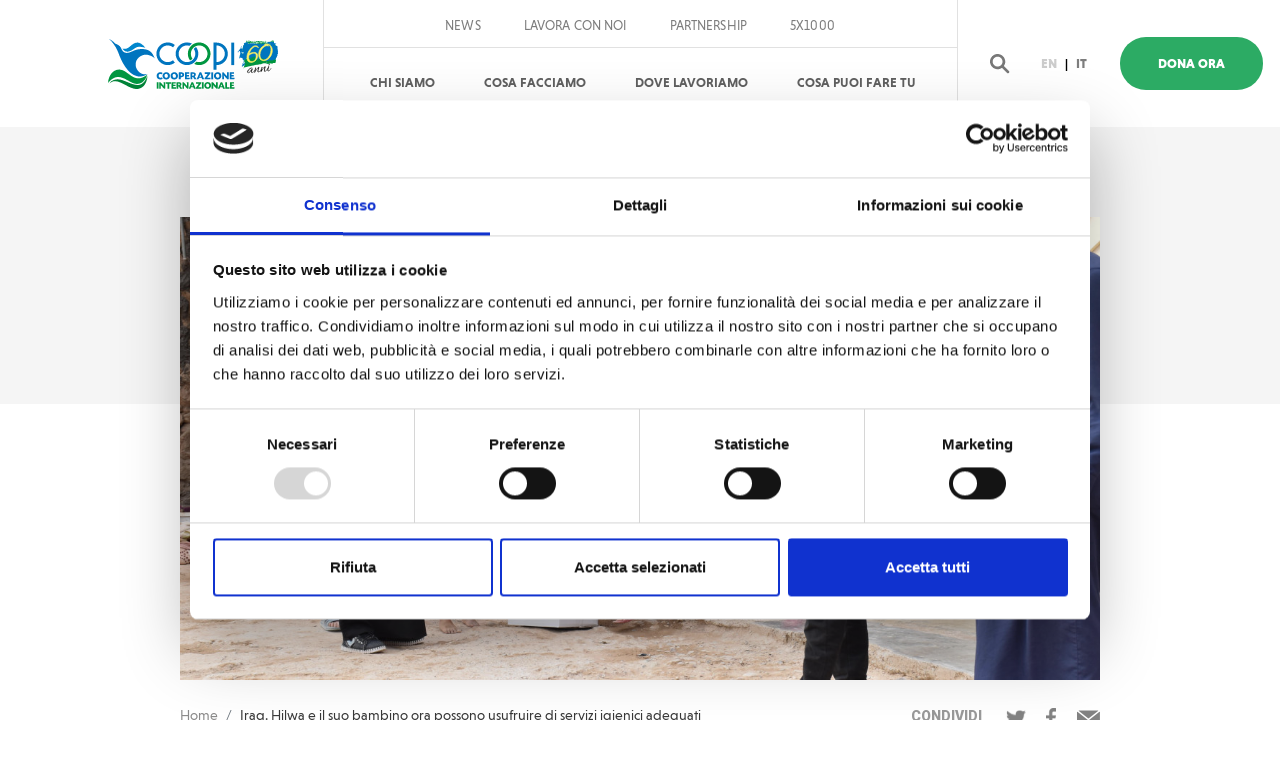

--- FILE ---
content_type: text/html; charset=UTF-8
request_url: https://www.coopi.org/it/iraq-hilwa-e-il-suo-bambino-ora-possono-usufruire-di-servizi-igienici-adeguati.html
body_size: 9208
content:

<!doctype html>
<html lang="it">
  <head>
    <meta charset="utf-8">
    
    <title>Iraq. Hilwa e il suo bambino ora possono usufruire di servizi igienici adeguati | COOPI</title>

    <meta name="propeller" content="94225d06319e37ae120b5cd2a2198967">
    <meta http-equiv="X-UA-Compatible" content="IE=edge">
<!--    <link rel="stylesheet" href="https://use.typekit.net/pwc7jzz.css" crossorigin>-->
    <link rel="stylesheet" href="https://www.coopi.org/stylesheets/app.css">         
    <meta name="description" content="">
    <meta property="og:image" content="https://www.coopi.org/uploads/home/1602cd4e7a61b3.jpg"/>
    <meta name="viewport" content="width=device-width,initial-scale=1">
    <link href="https://www.coopi.org/favicon.ico" rel="shortcut icon">
    <link rel="apple-touch-icon" sizes="60x60" href="https://www.coopi.org/apple-touch-icon.png">
    <link rel="icon" type="image/png" sizes="32x32" href="https://www.coopi.org/favicon-32x32.png">
    <link rel="icon" type="image/png" sizes="16x16" href="https://www.coopi.org/favicon-16x16.png">
    <link rel="manifest" href="https://www.coopi.org/site.webmanifest">
    <link rel="mask-icon" href="https://www.coopi.org/safari-pinned-tab.svg" color="#2cab64">
    <meta name="msapplication-TileColor" content="#ffffff">
    <meta name="theme-color" content="#ffffff">
    <meta name="twitter:card" property="twitter:card" content="summary_large_image" />
    <meta name="twitter:site" content="https://www.coopi.org/" />
    <meta name="twitter:creator" content="" />
    <meta name="twitter:title" content="Iraq. Hilwa e il suo bambino ora possono usufruire di servizi igienici adeguati | COOPI">
    <meta name="twitter:description" content="">    
    <meta name="twitter:image" content="https://www.coopi.org/uploads/home/1602cd4e7a61b3.jpg" />
	 <meta name="facebook-domain-verification" content="2egyguf97m0vo84q83ecnqnaqpip24" />
   <script id="Cookiebot" src="https://consent.cookiebot.com/uc.js" data-cbid="a97d0e8b-9a8a-44f5-b8f4-1f348a07d41c" data-blockingmode="auto" type="text/javascript"></script>
    <!-- Google Tag Manager -->
<script>(function(w,d,s,l,i){w[l]=w[l]||[];w[l].push({'gtm.start':
new Date().getTime(),event:'gtm.js'});var f=d.getElementsByTagName(s)[0],
j=d.createElement(s),dl=l!='dataLayer'?'&l='+l:'';j.async=true;j.src=
'https://www.googletagmanager.com/gtm.js?id='+i+dl;f.parentNode.insertBefore(j,f);
})(window,document,'script','dataLayer','GTM-P56NMCN');</script>
<!-- End Google Tag Manager -->
    <!--
    <script>
      (function(d) {
        var config = {
          kitId: 'pwc7jzz',
          scriptTimeout: 3000,
          async: true
        },
        h=d.documentElement,t=setTimeout(function(){h.className=h.className.replace(/\bwf-loading\b/g,"")+" wf-inactive";},config.scriptTimeout),tk=d.createElement("script"),f=false,s=d.getElementsByTagName("script")[0],a;h.className+=" wf-loading";tk.src='https://use.typekit.net/'+config.kitId+'.js';tk.async=true;tk.onload=tk.onreadystatechange=function(){a=this.readyState;if(f||a&&a!="complete"&&a!="loaded")return;f=true;clearTimeout(t);try{Typekit.load(config)}catch(e){}};s.parentNode.insertBefore(tk,s)
      })(document);
    </script>
  -->
    <!-- Global site tag (gtag.js) - Google Analytics -->
<script async src="https://www.googletagmanager.com/gtag/js?id=UA-4998779-1"></script>
<script>
  window.dataLayer = window.dataLayer || [];
  function gtag(){dataLayer.push(arguments);}
  gtag('js', new Date());

  gtag('config', 'UA-4998779-1');
</script>
    
<link rel="preconnect" href="https://fonts.googleapis.com">
    <link rel="preconnect" href="https://fonts.gstatic.com" crossorigin>
    <link href="https://fonts.googleapis.com/css2?family=Roboto:ital,wght@0,100..900;1,100..900&display=swap" rel="stylesheet">
    
  </head>
  <body><!-- Google Tag Manager (noscript) -->
<noscript><iframe src="https://www.googletagmanager.com/ns.html?id=GTM-P56NMCN"
height="0" width="0" style="display:none;visibility:hidden"></iframe></noscript>
<!-- End Google Tag Manager (noscript) -->
                       
  <header class="page-header">
    <nav class="navbar fixed-top nav-down navbar-expand-xl navbar-light bg-light justify-content-between" data-module="navbar">
        <div class="container">
            <form class="navbar--search__container" action="https://www.coopi.org/it/ricerca.html" method="get">
                <div class="input-group mb-2 mb-sm-0">
                    <input type="text" class="form-control" id="inlineFormInputGroup" name="q"  placeholder="Cerca...">
                    <button href="#" class="input-group-addon">Cerca</button>
                </div>
            </form>
            <a class="navbar-brand" href="https://www.coopi.org/it">
                <h1 class="text-hide">COOPI</h1>
                <img src="https://www.coopi.org/images/logo.svg" class="main-logo" alt="COOPI logo" 
                style="width: 170px; height: 68px;">
            </a>
                        <div class="donate--mobile">
                <a class="nav-link donate donate--mobile " href="https://www.coopi.org/it/dona-ora.html">Dona Ora</a>
            </div>
            
            <div class="d-xl-none d-flex align-items-center justify-content-center flex-row-reverse">
                <button class="navbar-toggler collapsed" type="button" data-toggle="collapse" data-target="#navbarSupportedContent" aria-controls="navbarSupportedContent" aria-expanded="false" aria-label="Toggle navigation">
                    <span class="icon-bar first-icon-bar"></span>
                    <span class="icon-bar second-icon-bar"></span>
                    <span class="icon-bar third-icon-bar"></span>
                </button>

                <div class="navbar--search">
                    <a href="#" class="search-toggle">
                        <img src="https://www.coopi.org/images/search.svg" alt="search icon">
                    </a>
                </div>
            </div>

            <div class="navbar__list collapse navbar-collapse" id="navbarSupportedContent">
                <div>
                    <ul class="navbar-nav navbar-right navbar--secondary navbar--secondary--desktop">
                        <!--
                        <li class="nav-item">
                                                    </li>
                    -->
                        <li class="nav-item">
                            <a class="nav-link " href="https://www.coopi.org/it/news.html">News                            </a>
                        </li>
                        <li class="nav-item">
                            <a class="nav-link " href="https://www.coopi.org/it/lavora-con-noi.html">Lavora con noi</a>
                        </li>

                        <li class="nav-item">
                            <a class="nav-link " href="https://www.coopi.org/it/partnership.html">Partnership</a>
                        </li>

                                            <li class="nav-item ">
                            <a class="nav-link" href="https://www.coopi.org/it/5x1000.html">5x1000                            </a>
                        </li>

                        


                                        </ul>
                    <ul class="navbar-nav navbar-right navbar--primary ml-auto">
                        <li class="nav-item dropdown ">
                            <div class="d-flex align-items-center align-items-xl-stretch justify-content-center">
                                <a class="nav-link" href="https://www.coopi.org/it/chi-siamo.html">
                                    Chi Siamo                                </a>
                                <a href="#" class="dropdown-toggle who-we-are-dropdown" id="who-we-are-dropdown" data-toggle="dropdown" aria-haspopup="true" aria-expanded="false"></a>
                            </div>
                            <div target-id="who-we-are-dropdown" class="dropdown-menu" aria-labelledby="who-we-are-dropdown">
                                <a class="dropdown-item" href="https://www.coopi.org/it/storia.html">Storia</a>
                            <a class="dropdown-item" href="https://www.coopi.org/it/organizzazione.html">Organizzazione</a>
                            <a class="dropdown-item" href="https://www.coopi.org/it/bilancio.html">Bilancio</a>
                                                        <a class="dropdown-item" href="https://coopi.org/it/strategia.html">Strategia</a>


                            <a class="dropdown-item" href="https://www.coopi.org/it/le-policy-di-coopi.html">Policy</a>
                        
                            
                            
                            </div>
                        </li>
                        <li class="nav-item">
                            <a class="nav-link " href="https://www.coopi.org/it/cosa-facciamo.html">
                                Cosa Facciamo                            </a>
                        </li>
                        <li class="nav-item">
                            <a class="nav-link " href="https://www.coopi.org/it/dove-lavoriamo.html">Dove Lavoriamo                            </a>
                        </li>
                        <li class="nav-item dropdown">
                            <div class="d-flex align-items-center align-items-xl-stretch justify-content-center">
                                <a class="nav-link" href="https://www.coopi.org/it/agisci-con-noi.html">Cosa puoi fare tu</a>
                                <a href="https://www.coopi.org/it/agisci-con-noi.html" class="dropdown-toggle what-you-can-do-dropdown" id="what-you-can-do-dropdown" data-toggle="dropdown" aria-haspopup="true" aria-expanded="false"></a>
                            </div>
                            <div target-id="what-you-can-do-dropdown" class="dropdown-menu" aria-labelledby="what-you-can-do-dropdown">
                                
                                                                <a class="dropdown-item" href="https://www.coopi.org/it/dona-ora.html">Dona Ora</a>
                                
                                
                                
                                

                                
                                <a class="dropdown-item" href="https://adottareadistanza.coopi.org/" target="_blank">Sostieni un bambino a distanza</a>


                                <a class="dropdown-item" href="https://www.coopi.org/it/aziende.html">Aziende</a>

                                <a class="dropdown-item" href="https://www.coopi.org/it/grandi-donazioni.html">Grandi donazioni</a>
                                

                                                                <a class="dropdown-item" href="https://regalisolidali.coopi.org/" target="_blank">Regali solidali e bomboniere</a>
                                
                                <a class="dropdown-item" href="https://testamentosolidale.coopi.org/" target="_blank">Lasciti Testamentari</a>

                                
                                <a class="dropdown-item" href="https://www.coopi.org/it/donazioni-in-memoria.html">Donazioni in memoria</a>

                                
                                
                                

                                <a class="dropdown-item" href="https://www.coopi.org/it/donazioni-in-memoria.html"></a>
                            </div>
                        </li>
                    </ul>
                    <ul class="navbar-nav navbar-right navbar--secondary navbar--secondary--mobile">
                        <li class="nav-item">
                            <a class="nav-link " href="https://www.coopi.org/it/news.html">News                            </a>
                        </li>
                        <li class="nav-item">
                            <a class="nav-link " href="https://www.coopi.org/it/lavora-con-noi.html">Lavora con noi</a>
                        </li>

                        <li class="nav-item">
                            <a class="nav-link " href="https://www.coopi.org/it/partnership.html">Partnership</a>
                        </li>

                                            <li class="nav-item ">
                            <a class="nav-link" href="https://www.coopi.org/it/5x1000.html">5x1000                            </a>
                        </li>
                                        </ul>
                    <ul class="navbar-nav navbar-right navbar--languages navbar--languages--mobile flex-row">
                        <li class="nav-item">
                            <a class="nav-link " href="https://www.coopi.org/en/iraq-hilwa-and-her-child-now-have-access-to-proper-sanitation-facilities.html">EN
                            </a>
                        </li>
                        <li class="nav-item disabled">
                            <a href="#">|</a>
                        </li>
                        <li class="nav-item active">
                            <a class="nav-link" href="https://www.coopi.org/it/iraq-hilwa-e-il-suo-bambino-ora-possono-usufruire-di-servizi-igienici-adeguati.html">IT</a>
                        </li>
                    </ul>


                </div>
            </div>
            <div class="navbar__cta-donate">
                <ul class="navbar--search d-xl-flex d-none">
                    <li>
                        <a href="#" class="search-toggle">
                            <img src="https://www.coopi.org/images/search.svg" alt="search icon">
                        </a>
                    </li>
                </ul>
                <ul class="navbar-nav navbar-right navbar--languages navbar--languages--desktop flex-row">
                    <li class="nav-item">
                        <a class="nav-link " href="https://www.coopi.org/en/iraq-hilwa-and-her-child-now-have-access-to-proper-sanitation-facilities.html">EN
                        </a>
                    </li>
                    <li class="nav-item disabled">
                        <a href="#">|</a>
                    </li>
                    <li class="nav-item active">
                        <a class="nav-link" href="https://www.coopi.org/it/iraq-hilwa-e-il-suo-bambino-ora-possono-usufruire-di-servizi-igienici-adeguati.html">IT</a>
                    </li>
                </ul>
                                <a class="nav-link donate donate--desktop" href="https://www.coopi.org/it/dona-ora.html">Dona Ora</a>
                            </div>
        </div>
    </nav>
</header> 










<!--

<header class="page-header">
    <nav class="navbar fixed-top nav-down navbar-expand-xl navbar-light bg-light justify-content-between" data-module="navbar">
        <div class="container">
            <form class="navbar--search__container" action="https://www.coopi.org/it/ricerca.html" method="get">
                <div class="input-group mb-2 mb-sm-0">
                    <input autocomplete="off"  type="text" class="form-control" id="inlineFormInputGroup" name="q" placeholder="Cerca...">
                    <button href="#" class="input-group-addon">Cerca</button>
                </div>
            </form>
            <a class="navbar-brand" href="https://www.coopi.org/it">
                <h1 class="text-hide">COOPI</h1>
                <img src="https://www.coopi.org/images/logo.svg" class="main-logo" alt="COOPI logo">
            </a>

            <div class="d-xl-none d-flex align-items-center justify-content-center flex-row-reverse">
                <button class="navbar-toggler collapsed" type="button" data-toggle="collapse" data-target="#navbarSupportedContent" aria-controls="navbarSupportedContent" aria-expanded="false" aria-label="Toggle navigation">
                    <span class="icon-bar first-icon-bar"></span>
                    <span class="icon-bar second-icon-bar"></span>
                    <span class="icon-bar third-icon-bar"></span>
                </button>

                <div class="navbar--search">
                    <a href="#" class="search-toggle">
                        <img src="https://www.coopi.org/images/search.svg" alt="search icon">
                    </a>
                </div>
            </div>
            <div class="collapse navbar-collapse" id="navbarSupportedContent">
                <ul class="navbar-nav navbar-right navbar--primary ml-auto">
                    
                    
                     <li class="nav-item dropdown ">
                        <div class="d-flex align-items-center align-items-xl-stretch justify-content-center">
                            <a class="nav-link" href="https://www.coopi.org/it/chi-siamo.html">
                                Chi Siamo                            </a>
                            <a href="https://www.coopi.org/it/chi-siamo.html" class="dropdown-toggle" id="who-we-are-dropdown" data-toggle="dropdown" aria-haspopup="true" aria-expanded="false"></a>
                        </div>
                        <div class="dropdown-menu" aria-labelledby="who-we-are-dropdown">
                            <a class="dropdown-item" href="https://www.coopi.org/it/storia.html">Storia</a>
                            <a class="dropdown-item" href="https://www.coopi.org/it/organizzazione.html">Organizzazione</a>
                            <a class="dropdown-item" href="https://www.coopi.org/it/bilancio.html">Bilancio</a>
                                                        <a class="dropdown-item" href="https://coopi.org/it/strategia.html">Strategia</a>
                            
                            
                            
              
                        </div>
                    </li>

                    <li class="nav-item ">
                        <a class="nav-link" href="https://www.coopi.org/it/cosa-facciamo.html">Cosa Facciamo</a>
                    </li>

                    
                    <li class="nav-item ">
                        <a class="nav-link" href="https://www.coopi.org/it/dove-lavoriamo.html">Dove Lavoriamo</a>
                    </li>

                    <li class="nav-item ">
                        <a class="nav-link donate" href="https://www.coopi.org/it/dona-ora.html">Dona Ora</a>
                    </li>
                    <li class="nav-item ">
                        <a class="nav-link donate" href="https://www.coopi.org/it/dona-ora.html">Dona Ora</a>
                    </li>
                    
                </ul>
                <ul class="navbar-nav navbar-right navbar--secondary">
                    <li class="nav-item ">
                        <a class="nav-link" href="https://www.coopi.org/it/news.html">News                        </a>
                    </li>
                    <li class="nav-item ">
                        <a class="nav-link" href="https://www.coopi.org/it/agisci-con-noi.html">Cosa puoi fare tu                        </a>
                    </li>
                                        <li class="nav-item ">
                        <a class="nav-link" href="https://www.coopi.org/it/5x1000.html">5x1000                        </a>
                    </li>
                    

                    <li class="nav-item ">
                        <a class="nav-link" href="https://www.coopi.org/it/partnership.html">Partnership                        </a>
                    </li>
                    <li class="nav-item ">
                        <a class="nav-link" href="https://www.coopi.org/it/lavora-con-noi.html">Lavora con noi                        </a>
                    </li>

                </ul>
                <ul class="navbar--search d-xl-flex d-none">
                    <li>
                        <a href="#" class="search-toggle">
                            <img src="https://www.coopi.org/images/search.svg" alt="search icon">
                        </a>
                    </li>
                </ul>
                <ul class="navbar-nav navbar-right navbar--languages flex-row">
                    <li class="nav-item ">
                        <a class="nav-link" href="https://www.coopi.org/en/iraq-hilwa-and-her-child-now-have-access-to-proper-sanitation-facilities.html">EN
                        </a>
                    </li>
                    <li class="nav-item disabled">
                        <a href="#">|</a>
                    </li>
                    <li class="nav-item active">
                        <a class="nav-link" href="https://www.coopi.org/it/iraq-hilwa-e-il-suo-bambino-ora-possono-usufruire-di-servizi-igienici-adeguati.html">IT</a>
                    </li>
                </ul>
            </div>
        </div>
    </nav>
</header> 
-->                       

 <section class="inner-hero first-item animated" data-module="reveal" data-animation="fadeIn">
    <div class="module module--large module--last bg--gradient-inverted">
        <div class="container">
            <div class="row">
                <div class="col-12 col-md-10 offset-md-1">
                    <img src="https://www.coopi.org/includes/resize.php?url=https://www.coopi.org/uploads/home/1602cd4e7a61b3.jpg&size=1280x644c50" class="img-fluid" alt="Iraq. Hilwa e il suo bambino ora possono usufruire di servizi igienici adeguati">
                </div>
            </div>
        </div>
    </div>
</section>
  <section class="content">
    <div class="container">
        <div class="row">
            <div class="col-md-10 offset-md-1 animated" data-module="reveal" data-animation="fadeIn">
                <div class="breadcrumb-container d-flex justify-content-between">
                    <nav aria-label="breadcrumb">
    <ol class="breadcrumb">
        <li class="breadcrumb-item">
            <a href="https://www.coopi.org/it">Home</a>
        </li>
        
        <li class="breadcrumb-item active" aria-current="page">Iraq. Hilwa e il suo bambino ora possono usufruire di servizi igienici adeguati</li>
    </ol>
</nav> <div class="nav-social" data-module="social-share" data-share-uri="https://www.coopi.org/it/iraq-hilwa-e-il-suo-bambino-ora-possono-usufruire-di-servizi-igienici-adeguati.html">
    <p><b>CONDIVIDI</b></p>
    <ul class="list-inline">
        <li class="list-inline-item">
            <a href="#" data-share-service="twitter"  data-share-text="Iraq. Hilwa e il suo bambino ora possono usufruire di servizi igienici adeguati">
                <img src="https://www.coopi.org/images/twitter.png" alt="twitter">
            </a>
        </li>
        <li class="list-inline-item">
            <a href="#" data-share-service="facebook" data-share-text="">
                <img src="https://www.coopi.org/images/facebook.png" alt="facebook">
            </a>
        </li>
        <li class="list-inline-item">
            <a href="mailto:?subject=Iraq. Hilwa e il suo bambino ora possono usufruire di servizi igienici adeguati&body=https://www.coopi.org/it/iraq-hilwa-e-il-suo-bambino-ora-possono-usufruire-di-servizi-igienici-adeguati.html">
                <img src="https://www.coopi.org/images/mail.png" alt="mail">
            </a>
        </li>
    </ul>
</div>
                </div>
            </div>
        </div>
        <div class="row" data-sticky-container>
            <div class="col-12 col-lg-6 offset-lg-1 content__body media-content module animated" data-module="reveal" data-animation="fadeIn">
                                <div class="label">
                    
                    <a href="https://www.coopi.org/it/paese/iraq.html?ln=">
                        <img src="https://www.coopi.org/images/marker.svg" alt="marker icon">
                        <b>Iraq</b>
                    </a>&nbsp;&nbsp;
                                    </div>
                

                <h6>15-02-2021 | di COOPI</h6>
                <h1> Iraq. Hilwa e il suo bambino ora possono usufruire di servizi igienici adeguati</h1>
<p style="text-align: justify;"><strong>Hilwa &egrave; una ragazza vedova di 19 anni</strong> che vive nell&rsquo;insediamento informale di Eitha, in Iraq, con suo figlio di 2 anni. Hilwa &egrave; una delle beneficiarie del programma<em> &ldquo;Fornire servizi umanitari essenziali attraverso un approccio coordinato per la popolazione sfollata che deve affrontare le conseguenze della chiusura e consolidamento dei campi in Iraq&rdquo;</em> finanziato dalla <a href="https://ec.europa.eu/echo/index_en">Direzione Generale per la Protezione Civile e le Operazioni di Aiuto Umanitario dell&#39;Unione Europea (ECHO)</a>&nbsp;e implementato da COOPI-Cooperazione Internazionale.</p>

<p style="text-align: justify;">Questa giovane ragazza irachena <strong>aveva solo 15 anni quando la guerra &egrave; arrivata nel suo villaggio</strong>, portando morte e distruzione a causa delle faide tribali. Era estate, poco dopo il suo matrimonio. Lei e suo marito si sono salvati, fuggendo dalla zona prima a Mosul, e poi nel campo di Gedda. &Egrave; cos&igrave; che la <strong>vita da sfollata</strong> di Hilwa ha inizio.</p>

<p style="text-align: justify;">&ldquo;<em><strong>Dopo circa due anni nel campo</strong> il governo iracheno ha deciso che tutta la popolazione sfollata avrebbe dovuto fare ritorno nella sua zona di origine. Io e mio marito<strong> abbiamo deciso di tornare a casa</strong> sperando di poter far nascere l&igrave; il bambino che aspettavo. <strong>Ma una volta giunti abbiamo trovato la nostra casa distrutta</strong>. Le forze di sicurezza hanno detto che quella casa si trovava nella periferia del villaggio, vicino a una zona aperta dove i membri dell&#39;ISIS potevano tornare, e quindi <strong>non c&#39;era modo di tornare a vivere l&igrave;</strong></em>.&rdquo;</p>

<p style="text-align: justify;">Sulla via del ritorno il marito di Hilwa &egrave; stato ucciso dai combattenti dell&#39;ISIS e lei <strong>&egrave; scampata per un pelo alla morte.</strong> Dopo il passaggio in un altro campo ancora aperto, Hilwa e gli altri sfollati sono stati nuovamente invitati dal governo a rientrare nelle zone di origine ma &ldquo;<em>non avevo niente e nessuno nella mia zona di origine&rdquo;, </em>ci confida.</p>

<p style="text-align: justify;">Si &egrave; cos&igrave; stabilita, insieme ad altre donne vedove, in una tenda a Eitha, un insediamento informale vicino ad Al-Shirqat. <strong>Qui COOPI sostiene le famiglie vulnerabili dall&#39;inizio del 2020 fornendo servizi igienici e sanitari di emergenza e assistenza economica</strong>. In particolare, grazie al programma &ldquo;Cash for Work&rdquo; di COOPI, 165 donne e uomini, tra cui 117 famiglie con a capo una donna, hanno anche trovato alcune opportunit&agrave; di reddito raccogliendo rifiuti nell&#39;area dell&#39;insediamento.&nbsp;</p>

<p style="text-align: justify;">Hilwa non ha potuto unirsi a loro per lavorare: suo figlio piccolo &egrave; malato, nato in condizioni estreme, e lei &egrave; l&#39;unica a prendersi cura di lui. Grazie all&rsquo;intervento di COOPI, h<strong>a per&ograve; ricevuto un serbatoio per l&#39;acqua con materiali per la pulizia e la disinfezione, una latrina, una doccia e un kit per l&#39;igiene progettato per le esigenze dei bambini piccoli.</strong></p>

<p style="text-align: justify;"><em>&quot;Mi sento molto felice e ansiosa allo stesso tempo: ansiosa come molte altre persone che pensano al loro futuro nel caso in cui COOPI non sar&agrave; pi&ugrave; in grado di sostenerli, quando avranno estremo bisogno di acqua, docce e latrine sistemate, e molte altre cose&quot;.</em></p>

<p style="text-align: justify;">&nbsp;</p>

<p style="text-align: justify;">Foto copertina: archivio COOPI</p>
                                                <!--
                <hr class="mb-0">
                <ul class="tagcloud module module--last">
                    <li class="tagcloud-item">
                        <a href="#">RICOSTRUZIONE</a>
                    </li>
                    <li class="tagcloud-item">
                        <a href="#">SCUOLA</a>
                    </li>
                    <li class="tagcloud-item">
                        <a href="#">ISTRUZIONE</a>
                    </li>
                </ul>
                -->
            </div>
            <aside class="col-12 col-lg-4 col-xl-3 offset-xl-1">
                <div id="sidebar" data-module="scrolling-sidebar" data-margin-top="30" data-sticky-for="990">
                    



<div class="donate-box animated" data-module="reveal" data-animation="fadeIn">
                        <div class="row">
                            <div class="col-12 text-center">
        <form action="https://www.coopi.org/it/dona-ora.html" method="GET">
        <p>Sostieni il nostro FONDO EMERGENZA: abbiamo bisogno di TE! </p>      
               
               

        <ul class="amounts-list">
                        <li>
                <input id="amount-1" type="radio" name="amount" value="25" data-parsley-multiple="amount">
                <label for="amount-1">25                    <span class="amounts-list__currency">€</span>
                </label>
            </li>
                        <li>
                <input id="amount-2" type="radio" name="amount" value="50" data-parsley-multiple="amount">
                <label for="amount-2">50                   <span class="amounts-list__currency">€</span>
                </label>
            </li>
                        <li>
                <input id="amount-3" type="radio" name="amount" value="100" data-parsley-multiple="amount">
                <label for="amount-3">100                    <span class="amounts-list__currency">€</span>
                </label>
            </li>
                        
        </ul>
        <div class="text-center">
            <button type="submit" class="btn btn--smaller btn-default--inverted">
            Dona Ora                        
            </button>
        </div>
    </form>
                            </div>
                        </div>
                    </div>

                    <div class="sidebar-cta animated" data-module="reveal" data-animation="fadeIn">
                        <h2>Sei gi&agrave; un donatore regolare?</h2>

<p>Scarica qui il modulo per modificare la tua donazione.</p>

<p><a href="https://www.coopi.org/file/coopi_sepa.pdf" target="_blank">Scarica il modulo </a></p>
                    </div>




                </div>
            </aside>
        </div>
    </div>
</section>
<!--
  <section class="latest-news module--extralarge animated" data-module="reveal" data-animation="fadeIn">
    <div class="container">
        <div class="row">
            <div class="col-12 text-center">
                <h4>APPELLI CORRELATI</h4>
            </div>
        </div>
        <div class="row">
            <div class="col-md-10 offset-md-1">
                <div class="row latest-slider" data-module="latest-slider">
                    <article class="col-md-12">
                        <div class="content__sidebar__entry">
                            <p>31 APRIL</p>
                            <a href="#">
                                <img src="images/hero-news/1.jpg" class="img-fluid" alt="news">
                            </a>
                            <span>
                                <img src="images/marker.svg" alt="marker icon"> ETIOPIA</span>
                        </div>
                        <h3>Enrolling OOSC in South Kivu and Katanga</h3>
                        <p>Newly displaced people carrying their belongings into the hospital compound where most of the people
                            arriving in Congo first settle</p>
                        <a href="#" class="btn btn-link">Read more
                            <img src="images/arrow-right.svg" alt="arrow right">
                        </a>
                    </article><article class="col-md-12">
                        <div class="content__sidebar__entry">
                            <p>31 APRIL</p>
                            <a href="#">
                                <img src="images/hero-news/1.jpg" class="img-fluid" alt="news">
                            </a>
                            <span>
                                <img src="images/marker.svg" alt="marker icon"> ETIOPIA</span>
                        </div>
                        <h3>Enrolling OOSC in South Kivu and Katanga</h3>
                        <p>Newly displaced people carrying their belongings into the hospital compound where most of the people
                            arriving in Congo first settle</p>
                        <a href="#" class="btn btn-link">Read more
                            <img src="images/arrow-right.svg" alt="arrow right">
                        </a>
                    </article><article class="col-md-12">
                        <div class="content__sidebar__entry">
                            <p>31 APRIL</p>
                            <a href="#">
                                <img src="images/hero-news/1.jpg" class="img-fluid" alt="news">
                            </a>
                            <span>
                                <img src="images/marker.svg" alt="marker icon"> ETIOPIA</span>
                        </div>
                        <h3>Enrolling OOSC in South Kivu and Katanga</h3>
                        <p>Newly displaced people carrying their belongings into the hospital compound where most of the people
                            arriving in Congo first settle</p>
                        <a href="#" class="btn btn-link">Read more
                            <img src="images/arrow-right.svg" alt="arrow right">
                        </a>
                    </article><article class="col-md-12">
                        <div class="content__sidebar__entry">
                            <p>31 APRIL</p>
                            <a href="#">
                                <img src="images/hero-news/1.jpg" class="img-fluid" alt="news">
                            </a>
                            <span>
                                <img src="images/marker.svg" alt="marker icon"> ETIOPIA</span>
                        </div>
                        <h3>Enrolling OOSC in South Kivu and Katanga</h3>
                        <p>Newly displaced people carrying their belongings into the hospital compound where most of the people
                            arriving in Congo first settle</p>
                        <a href="#" class="btn btn-link">Read more
                            <img src="images/arrow-right.svg" alt="arrow right">
                        </a>
                    </article><article class="col-md-12">
                        <div class="content__sidebar__entry">
                            <p>31 APRIL</p>
                            <a href="#">
                                <img src="images/hero-news/1.jpg" class="img-fluid" alt="news">
                            </a>
                            <span>
                                <img src="images/marker.svg" alt="marker icon"> ETIOPIA</span>
                        </div>
                        <h3>Enrolling OOSC in South Kivu and Katanga</h3>
                        <p>Newly displaced people carrying their belongings into the hospital compound where most of the people
                            arriving in Congo first settle</p>
                        <a href="#" class="btn btn-link">Read more
                            <img src="images/arrow-right.svg" alt="arrow right">
                        </a>
                    </article><article class="col-md-12">
                        <div class="content__sidebar__entry">
                            <p>31 APRIL</p>
                            <a href="#">
                                <img src="images/hero-news/1.jpg" class="img-fluid" alt="news">
                            </a>
                            <span>
                                <img src="images/marker.svg" alt="marker icon"> ETIOPIA</span>
                        </div>
                        <h3>Enrolling OOSC in South Kivu and Katanga</h3>
                        <p>Newly displaced people carrying their belongings into the hospital compound where most of the people
                            arriving in Congo first settle</p>
                        <a href="#" class="btn btn-link">Read more
                            <img src="images/arrow-right.svg" alt="arrow right">
                        </a>
                    </article>
                </div>
            </div>
        </div>
    </div>
</section>
-->
<footer class="page-footer module--large">
    <div class="container">
        <div class="row">
            <div class="col-11 ml-auto mr-auto">
                
                                <div class="page-footer__newsletter animated" data-module="reveal" data-animation="fadeIn">
                    <div class="row">
                        <div class="col-12 text-center">
                            <h2>Resta in contatto</h2>
                        </div>
                    </div>
                    <div class="row">
                        <div class="col-12 col-md-9 col-lg-6 ml-auto mr-auto">
                            <form  data-parsley-validate data-module="contact-form" id="newsletter-form" action="https://www.coopi.org/it/iscrizione-newsletter.html" method="post">
                                <div class="input-group">
                                    <input required data-parsley-errors-container="#error" type="email" class="form-control" placeholder="inserisci la tua mail" aria-label="inserisci la tua mail" aria-describedby="sign-in" name="email">
                                    <button class="input-group-addon" id="sign-in">
                                        <b>
                                            <span class="d-none d-sm-block">REGISTRATI</span>
                                            <img src="https://www.coopi.org/images/arrow-right-w.svg" alt="arrow-right" class="d-block d-sm-none">
                                        </b>
                                    </button>
                                </div>
                                <div id="error"></div>
                                <div class="checkbox-custom">
                                    <input id="newsletter-privacy" type="checkbox"  data-parsley-trigger="change" name="newsletter-privacy" value="1" required>
                                    <label for="newsletter-privacy"> Ho letto ed accetto le condizioni della privacy                                    </label>
                                </div>
                            </form>
                        </div>
                    </div>
                </div>
                                
                <hr>
                <div class="page-footer__misc animated" data-module="reveal" data-animation="fadeIn">
                    <div class="row d-flex align-items-center">
                        <div class="col-12 col-lg-6">
                            <ul class="list-inline additional-info">
                                <li>
                                    <a href="https://www.coopi.org/it/contatti.html">Contatti</a>
                                </li>
                                <li>
                                    <a href="https://www.coopi.org/it/sedi.html">Sedi</a>
                                </li>
                                <li>
                                    <a href="https://www.coopi.org/it/gare.html">Gare d'appalto</a>
                                </li>
                                
                                <li>
                                    <a href="https://www.coopi.org/it/documenti.html">Documenti</a>
                                </li>

                                <li>
                                    <a href="https://www.coopi.org/it/area-stampa.html">Area stampa</a>
                                </li>
                                
                            </ul>
                        </div>
                        <div class="col-12 col-lg-6 d-lg-flex align-items-lg-end justify-content-lg-end">
                            <div class="w-50">
                                <p class="mt-3 mt-lg-0">Naviga per paese</p>
                                <select data-module="select-redirect" class="form-control" name="selectCountry" id="selectCountry">
                                    <option value="">Seleziona un paese</option>
                    
                                      
                   <option value="https://www.coopi.org/it/paese/bolivia.html">Bolivia</option>
                                      
                   <option value="https://www.coopi.org/it/paese/burkina-faso.html">Burkina Faso</option>
                                      
                   <option value="https://www.coopi.org/it/paese/camerun.html">Camerun</option>
                                      
                   <option value="https://www.coopi.org/it/paese/ciad.html">Ciad</option>
                                      
                   <option value="https://www.coopi.org/it/paese/colombia.html">Colombia</option>
                                      
                   <option value="https://www.coopi.org/it/paese/ecuador.html">Ecuador</option>
                                      
                   <option value="https://www.coopi.org/it/paese/etiopia.html">Etiopia</option>
                                      
                   <option value="https://www.coopi.org/it/paese/gambia.html">Gambia</option>
                                      
                   <option value="https://www.coopi.org/it/paese/giordania.html">Giordania</option>
                                      
                   <option value="https://www.coopi.org/it/paese/guatemala.html">Guatemala</option>
                                      
                   <option value="https://www.coopi.org/it/paese/haiti-x.html">Haiti</option>
                                      
                   <option value="https://www.coopi.org/it/paese/iraq.html">Iraq</option>
                                      
                   <option value="https://www.coopi.org/it/paese/italia.html">Italia</option>
                                      
                   <option value="https://www.coopi.org/it/paese/kenya-49.html">Kenya</option>
                                      
                   <option value="https://www.coopi.org/it/paese/libano.html">Libano</option>
                                      
                   <option value="https://www.coopi.org/it/paese/libia.html">Libia</option>
                                      
                   <option value="https://www.coopi.org/it/paese/malawi.html">Malawi</option>
                                      
                   <option value="https://www.coopi.org/it/paese/mali.html">Mali</option>
                                      
                   <option value="https://www.coopi.org/it/paese/mauritania.html">Mauritania</option>
                                      
                   <option value="https://www.coopi.org/it/paese/niger.html">Niger</option>
                                      
                   <option value="https://www.coopi.org/it/paese/nigeria.html">Nigeria</option>
                                      
                   <option value="https://www.coopi.org/it/paese/palestina.html">Palestina</option>
                                      
                   <option value="https://www.coopi.org/it/paese/paraguay.html">Paraguay</option>
                                      
                   <option value="https://www.coopi.org/it/paese/peru.html">Perù</option>
                                      
                   <option value="https://www.coopi.org/it/paese/repubblica-centrafricana.html">Repubblica Centrafricana</option>
                                      
                   <option value="https://www.coopi.org/it/paese/rdc.html">Repubblica Democratica del Congo</option>
                                      
                   <option value="https://www.coopi.org/it/paese/senegal.html">Senegal</option>
                                      
                   <option value="https://www.coopi.org/it/paese/sierra-leone.html">Sierra Leone</option>
                                      
                   <option value="https://www.coopi.org/it/paese/siria.html">Siria</option>
                                      
                   <option value="https://www.coopi.org/it/paese/somalia.html">Somalia</option>
                                      
                   <option value="https://www.coopi.org/it/paese/sudan.html">Sudan</option>
                                      
                   <option value="https://www.coopi.org/it/paese/tunisia.html">Tunisia</option>
                                      
                   <option value="https://www.coopi.org/it/paese/uganda.html">Uganda</option>
                                      
                   <option value="https://www.coopi.org/it/paese/venezuela.html">Venezuela</option>
      
                                </select>
                            </div>
                        </div>
                    </div>
                </div>
                <hr>
               

                <div class="page-footer__info row">
                    <div class="d-lg-flex col-12 align-items-lg-stretch justify-content-lg-between">
                        <div class="d-lg-flex text-center text-lg-left align-items-lg-center">

                            <img class="footer-logo img-fluid" src="https://www.coopi.org/images/footer-logo.svg" alt="footer logo">
                                                        <p>&copy; COOPI - Cooperazione Internazionale<br class="d-xl-none d-md-block"> Fondazione - Ong, ONLUS
                            <br>MILANO - Via De Lemene, 50 20151 - ITALIA
                            <br>C.F. 80118750159
                            
                            
                        </div>
                        <div class="d-lg-flex align-items-lg-center">

                            <ul class="list-inline credits">
                                <li>
                                    <a href="https://www.coopi.org/it/privacy.html">Privacy policy</a>
                                </li>
                                
                                <li>
                                    <a href="https://www.coopi.org/it/cookie-policy.html">Cookie policy</a>
                                </li>
                               
                                <li>
                                    <a href="https://coopi.net" target="_blank">area riservata</a>
                                </li>

                                
                                <li>
                                    <a href="https://www.coopi.org/it/benefici-fiscali.html">benefici fiscali</a>
                                </li>
	

                                                                <li>
                                    <a href="https://www.bluelabs.it" target="_blank">web agency</a>
                                </li>
                            </ul>
                            <ul class="list-inline social">
                                <li>
                                    <a href="https://www.facebook.com/coopi.org" target="_blank" rel="noopener">
                                        <img src="https://www.coopi.org/images/facebook.svg" alt="facebook">
                                    </a>
                                </li>
                                <li>
                                    <a href="https://twitter.com/coopi" target="_blank" rel="noopener">
                                        <img src="https://www.coopi.org/images/twitter.svg" alt="twitter">
                                    </a>
                                </li>
                                <li>
                                    <a href="https://www.instagram.com/coopi_ong" target="_blank" rel="noopener">
                                        <img src="https://www.coopi.org/images/instagram.svg" alt="instagram">
                                    </a>
                                </li>
                                <li>
                                    <a href="https://www.youtube.com/channel/UCcW9OAl5RIEAvbnRKizBovQ" target="_blank" rel="noopener">
                                        <img src="https://www.coopi.org/images/youtube.svg" alt="youtube">
                                    </a>
                                </li>
                                <li>
                                    <a href="https://www.linkedin.com/company/coopi---cooperazione-internazionale/" target="_blank" rel="noopener">
                                        <img src="https://www.coopi.org/images/linkedin.svg" alt="linkedin">
                                    </a>
                                </li>
                            </ul>
                        </div>
                    </div>
                </div>
            </div>
        </div>
    </div>
</footer>
    <script src="https://cdn.polyfill.io/v2/polyfill.min.js"></script>

      <script style="" src="https://www.coopi.org/javascripts/app.js"></script>
      <!--<script style="" src="https://www.coopi.org/javascripts/appnew.js"></script>-->
      <!--<script src="https://www.coopi.net/javascripts/app.js"></script>-->

<script>
// Listen for "erwin-ready" event
window.addEventListener('erwin-ready', function () {
  if (!window.Erwin) {
    return
  }

  if (!(window.__ERWIN__ instanceof Erwin)) {
    // Set Global __ERWIN__ object
    window.__ERWIN__ = new Erwin('IWQuv1qzuijYpBooJjH2ELnww3SPrYIAx2ei2P32');
  }
  
  if (document.querySelector('.media-content--5x1000')) {
    erwin(
      {
        type: "pageView",
        macroCategory: "navigation",
        category: "navigation",
        action: "pageView",
        label: document.title,
        url: window.location.href
      }
    )
  }

  const linksToTrack = document.querySelectorAll('.js-erwin-link')
  if (linksToTrack.length) {
    linksToTrack.forEach(link => {
      link.addEventListener('click', function (e) {
        erwin(
          {
            type: "click",
            macroCategory: "interaction",
            category: link.dataset.erwinCategory,
            action: "click",
            label: link.textContent,
            url: window.location.href,
            tags: link.dataset.erwinTags ? link.dataset.erwinTags.split(',') : []
          }
        )
      })
    })
  }
});
</script>
<script src="https://erwin.bluelabs.it/public/js/api/erwin.js"  async defer></script>

    
<script>window.jQuery || document.write('<script src="https://ajax.googleapis.com/ajax/libs/jquery/1.11.3/jquery.min.js"><\/script>')</script>
<!--
<link rel='stylesheet' href='https://www.coopi.org/cookies/css/cookiecuttr.css' type='text/css' media='all' />
<script type='text/javascript' src='https://www.coopi.org/cookies/js/jquery.cookiecuttr1.js'></script>
-->

</body>
</html>


     
 







    


--- FILE ---
content_type: image/svg+xml
request_url: https://www.coopi.org/images/instagram.svg
body_size: 1684
content:
<svg width="20" height="20" viewBox="0 0 20 20" fill="none" xmlns="http://www.w3.org/2000/svg">
<path fill-rule="evenodd" clip-rule="evenodd" d="M5.65141 0.272841C4.10492 0.342619 2.76451 0.72074 1.68215 1.79853C0.596021 2.88197 0.222633 4.22755 0.152681 5.75795C0.109198 6.71316 -0.145084 13.9295 0.59224 15.822C1.08946 17.0988 2.06878 18.0804 3.3572 18.5792C3.9584 18.813 4.64468 18.9715 5.65141 19.0177C14.0692 19.3986 17.1896 19.1912 18.5054 15.822C18.7389 15.2223 18.8996 14.5368 18.944 13.5325C19.3288 5.09318 18.8816 3.26386 17.4146 1.79853C16.2509 0.63776 14.8821 -0.152428 5.65141 0.272841M5.72911 17.3205C4.80745 17.279 4.3074 17.1253 3.97371 16.9961C3.1343 16.6699 2.50379 16.0419 2.17956 15.2074C1.61806 13.7694 1.80428 6.93962 1.85438 5.83448C1.90353 4.75198 2.12284 3.76283 2.88663 2.99905C3.83192 2.0561 5.05323 1.59406 13.3689 1.96935C14.4541 2.01838 15.4457 2.23715 16.2114 2.99905C17.1567 3.94199 17.6255 5.17254 17.2436 13.4563C17.202 14.3757 17.048 14.8745 16.9185 15.2074C16.063 17.3997 14.0949 17.7043 5.72911 17.3205M13.4602 4.61444C13.4602 5.23867 13.9678 5.74598 14.5945 5.74598C15.2212 5.74598 15.7298 5.23867 15.7298 4.61444C15.7298 3.99021 15.2212 3.48291 14.5945 3.48291C13.9678 3.48291 13.4602 3.99021 13.4602 4.61444M4.69518 9.6443C4.69518 12.3185 6.86839 14.4863 9.54922 14.4863C12.2301 14.4863 14.4033 12.3185 14.4033 9.6443C14.4033 6.97011 12.2301 4.80322 9.54922 4.80322C6.86839 4.80322 4.69518 6.97011 4.69518 9.6443M6.39797 9.64381C6.39797 7.90879 7.80833 6.50098 9.54861 6.50098C11.2889 6.50098 12.6992 7.90879 12.6992 9.64381C12.6992 11.3798 11.2889 12.7876 9.54861 12.7876C7.80833 12.7876 6.39797 11.3798 6.39797 9.64381" fill="white"/>
</svg>


--- FILE ---
content_type: image/svg+xml
request_url: https://www.coopi.org/images/facebook.svg
body_size: 1388
content:
<svg width="15px" height="32px" viewBox="0 0 15 32" version="1.1" xmlns="http://www.w3.org/2000/svg" xmlns:xlink="http://www.w3.org/1999/xlink">
                <defs></defs>
                <g stroke="none" stroke-width="1" fill="none" fill-rule="evenodd">
                  <g transform="translate(-291.000000, -1738.000000)" fill="#ffffff">
                    <g transform="translate(161.000000, 791.000000)">
                      <g transform="translate(0.000000, 883.000000)">
                        <g transform="translate(0.000000, 64.113475)">
                          <g transform="translate(130.375000, 0.000000)">
                            <path d="M14.5405775,10.0563 L9.58875396,10.0563 L9.58875396,6.8335061 C9.58875396,5.62228935 10.3971393,5.33969424 10.9661845,5.33969424 L14.460357,5.33969424 L14.460357,0.0196559044 L9.64766187,9.76996262e-15 C4.30577595,9.76996262e-15 3.08974537,3.96971826 3.08974537,6.50890709 L3.08974537,10.0563 L-6.70574707e-14,10.0563 L-6.70574707e-14,15.539486 L3.08974537,15.539486 L3.08974537,31.0549645 L9.58875396,31.0549645 L9.58875396,15.539486 L13.9738339,15.539486 L14.5405775,10.0563 Z"
                              id="Facebook-Icon-copia-14"></path>
                          </g>
                        </g>
                      </g>
                    </g>
                  </g>
                </g>
              </svg>

--- FILE ---
content_type: image/svg+xml
request_url: https://www.coopi.org/images/marker.svg
body_size: 453
content:
<svg xmlns="http://www.w3.org/2000/svg" width="10" height="16" viewBox="0 0 10 16">
                        <g fill="none">
                            <g fill="#FFF">
                                <path d="M0 4.9C0 2.2 2.2 0 5 0 7.8 0 10 2.2 10 4.9 10 9.1 5 16 5 16 5 16 0 9.3 0 4.9ZM3 5C3 6.1 3.9 7 5 7 6.1 7 7 6.1 7 5 7 3.9 6.1 3 5 3 3.9 3 3 3.9 3 5Z"></path>
                            </g>
                        </g>
                    </svg>